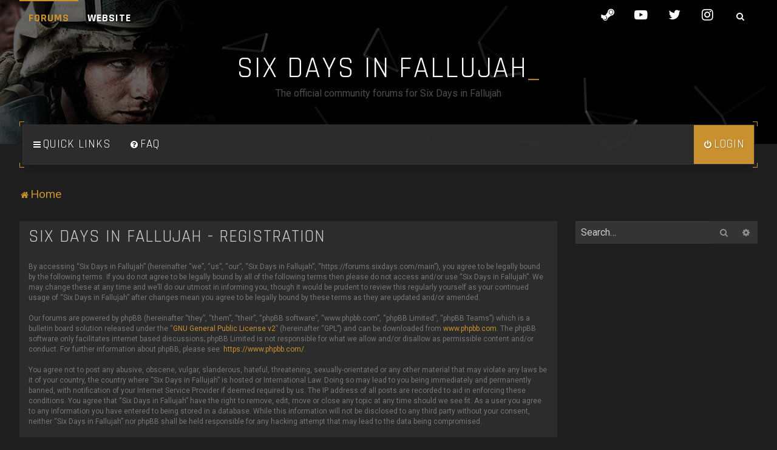

--- FILE ---
content_type: text/html; charset=UTF-8
request_url: https://forums.sixdays.com/main/ucp.php?mode=register&sid=cc1b67075db734739badc030b480a314
body_size: 6481
content:
<!DOCTYPE html>
<html dir="ltr" lang="en-gb">
<head>
<meta charset="utf-8" />

<meta http-equiv="X-UA-Compatible" content="IE=edge">
<meta name="viewport" content="width=device-width, initial-scale=1" />


<title>Six Days in Fallujah - User Control Panel - Register</title>

	<link rel="alternate" type="application/atom+xml" title="Feed - Six Days in Fallujah" href="/main/app.php/feed?sid=7e686c9dbeb760889464e6b1c0e8ffc2">			<link rel="alternate" type="application/atom+xml" title="Feed - New Topics" href="/main/app.php/feed/topics?sid=7e686c9dbeb760889464e6b1c0e8ffc2">				


<!--
	phpBB style name: H2O
	Based on style:   Merlin Framework (http://www.planetstyles.net)
-->


<style type="text/css">
#feature_header {
    background-image: url('https://forums.sixdays.com/main/ext/planetstyles/h2o/store/Six-Days_Forum-Header.jpg');
	background-repeat:  no-repeat;
	background-position:  center top;
	background-size: cover;    opacity:
	0.4;

}

/* discontinued:: .base, .panel-container .panel, .cp-mini, .navigation a, .cp-main .pm {
	background: rgba(0,0,0,0.5);
} */
</style>



<link href="./assets/css/font-awesome.min.css?assets_version=29" rel="stylesheet">
<link href="./styles/H2O/theme/stylesheet.css?assets_version=29" rel="stylesheet">
<link href="./styles/H2O/theme/en/stylesheet.css?assets_version=29" rel="stylesheet">

<link href="https://fonts.googleapis.com/css?family=Rajdhani:400,600,700|Roboto:300,400,700&display=swap" rel="stylesheet" style="font-size: 12px;">

            <style type="text/css">


		/* Color */
		a,.navbar_footer a, .copyright_bar a, .social_links_footer a:hover span, .icon.fa-file.icon-red, a:hover .icon.fa-file.icon-red, .navigation .active-subsection a, .navigation .active-subsection a:hover, .navigation a:hover, .tabs .tab > a:hover, .tabs .activetab > a, .tabs .activetab > a:hover, a.postlink, a.postlink:visited, .navbar_in_header, .button:focus .icon, .button:hover .icon, .button-secondary:focus, .button-secondary:hover, .notification_unread, .top_bar li a:hover, .top_bar li.active a, .forum_id, .forumlist_grid .grid_colour_overlay:hover, .topic_type, .Typewriter__cursor, .forumlist_grid .grid_colour_overlay:hover, .navbar_footer a:hover, .copyright_bar a:hover, a.postlink:hover, a:hover, a.scrollToTop:hover, input.specialbutton:hover, a.specialbutton:hover, a.button1:hover, input.button1:hover, a.button2:hover, input.button2:hover, input.button3:hover, .specialbutton:hover {
			color: #C99130;
		}

		/* Background Solid  */
		.pagination li a:hover, .pagination li.active span, .pagination li a:focus, .jumpbox-cat-link, .dropdown-contents > li > a:hover, a.no_avatar:hover, .jumpbox-cat-link:hover, input.button1:focus, input.button2:focus, input.button3:focus, .specialbutton, input.specialbutton, .panel .specialbutton, a.specialbutton, .scrollToTop, a.specialbutton, .dark_base .social_links_footer a:hover span, .grid_unread, a.navbar_top_search:hover, body.content_block_header_stripe li.header:before, .no_avatar, .forumbg-table, .sidebar_block_stripe:before, .fancy_panel:before, a.button1, input.button1, input.button3, a.button2, input.button2, .forabg ul.topiclist li.row:before, .forumlist_bar_value, ::-webkit-scrollbar-thumb, a.header-avatar, a.special-header-item, .forumlist_bar_value {
			background-color: #C99130;
		}

		/* Borders Dark */
		.pagination li a:hover, .pagination li.active span, .pagination li a:focus, blockquote, .codebox code, .jumpbox-cat-link, a.postlink, input.button1:focus, input.button2:focus, input.button3:focus, input.specialbutton, .inputbox:hover, .inputbox:focus, .specialbutton, .button:hover, .button:focus, a.specialbutton, .dark_base .social_links_footer a span, .dark_base .social_links_footer a:hover span, .top_bar li a:hover, .top_bar li.active a, a.navbar_top_search {
			border-color: #C99130;
		}

		/* Gradient (for  unread icons) */
		.global_unread:before, .global_unread_mine:before, .global_unread_locked:before, .global_unread_locked_mine:before, .announce_unread:before, .announce_unread_mine:before, .announce_unread_locked:before, .announce_unread_locked_mine:before, .forum_unread:before, .forum_unread_locked:before, .forum_unread_subforum:before, .sticky_unread:before, .sticky_unread_mine:before, .sticky_unread_locked:before, .sticky_unread_locked_mine:before, .pm_unread:before, .topic_unread:before, .topic_unread_mine:before, .topic_unread_hot:before, .topic_unread_hot_mine:before, .topic_unread_locked:before, .topic_unread_locked_mine:before {
			background-color: #C99130;
			-webkit-background-clip: text;
		    -webkit-text-fill-color: transparent;
			opacity: 1;
		}

		.corner_wrapper {
		    background: linear-gradient(to right, #C99130 1px, transparent 1px) 0 0, linear-gradient(to right, #C99130 1px, transparent 1px) 0 100%, linear-gradient(to left, #C99130 1px, transparent 1px) 100% 0, linear-gradient(to left, #C99130 1px, transparent 1px) 100% 100%, linear-gradient(to bottom, #C99130 1px, transparent 1px) 0 0, linear-gradient(to bottom, #C99130 1px, transparent 1px) 100% 0, linear-gradient(to top, #C99130 1px, transparent 1px) 0 100%, linear-gradient(to top, #C99130 1px, transparent 1px) 100% 100%;
		    background-repeat: no-repeat;
		    background-size: 8px 8px;
		    position: relative;
		    padding: 5px;
			display: block;
			margin-bottom: 30px;
		}



		</style>
	



<!--[if lte IE 9]>
	<link href="./styles/H2O/theme/tweaks.css?assets_version=29" rel="stylesheet">
<![endif]-->


<link href="./ext/bb3mobi/lastpostavatar/styles/all/theme/lastpostavatar.css?assets_version=29" rel="stylesheet" media="screen">

<link href="./styles/H2O/theme/extensions.css?assets_version=29" rel="stylesheet">


</head>
<body id="phpbb" class="nojs notouch section-ucp ltr  sidebar-right-only body-layout-Fluid  content_block_header_block">

    <div id="wrap" class="wrap">
        <a id="top" class="top-anchor" accesskey="t"></a>

		<div id="page-header">


		<div class="headerbar" role="banner">
			<div id="feature_header"></div>

		<div class="headerbar_overlay_container">
			<div class="particles_container" id="particles-js">



		<div class="inner-wrap">
			        <div class="top_bar base">

    <input class="menu-btn" type="checkbox" id="menu-btn" />
    <label class="menu-icon" for="menu-btn"><span class="navicon"></span></label>
      
    <ul class="menu">
            <li class="active"><a href="./index.php?sid=7e686c9dbeb760889464e6b1c0e8ffc2">Forums</a></li>
      <li><a href="https://sixdays.com/" target="_blank">Website</a></li>    </ul>
    
    <div class="social_links_header">
        <a href="https://store.steampowered.com/app/1548850/Six_Days_in_Fallujah/?beta=0" target="_blank"><span class="fa fa-steam"></span></a>
<a href="https://www.youtube.com/sixdaysgame" target="_blank"><span class="fa fa-youtube-play"></span></a>
<a href="https://www.twitter.com/sixdaysgame" target="_blank"><span class="fa fa-twitter"></span></a>
<a href="https://www.instagram.com/sixdaysgame" target="_blank"><span class="fa fa-instagram"></span></a>
        <a href="./search.php?sid=7e686c9dbeb760889464e6b1c0e8ffc2" class="navbar_top_search"><span class="icon fa-search"></span></a>    </div>
    
</div><!-- /.navbar-top -->

					<!-- Headerbar Elements Start -->

                        <div id="site-description" class="site-description">
                                                            <h1 id="sitename">Six Days in Fallujah</h1>
                                <p>The official community forums for Six Days in Fallujah</p>
                                                    </div>
						<div style="clear: both;"></div>
                    <!-- Headerbar Elements End -->

            </div><!-- /.headerbar -->
            
		</div><!-- /.inner-wrap -->

	</div><!-- particle container -->
</div><!-- overlay container -->

        </div><!-- /#page-header -->


        <div class="base animated fadeIn inner-wrap main_container">

        		<div id="nav_container">

	<div class="navbar" role="navigation">
		<div class="inner">

		<ul id="nav-main" class="nav-main linklist" role="menubar">

			<li id="quick-links" class="quick-links dropdown-container responsive-menu" data-skip-responsive="true">
				<a href="#" class="dropdown-trigger">
					<i class="icon fa-bars fa-fw" aria-hidden="true"></i><span>Quick links</span>
				</a>
				<div class="dropdown">
					<div class="pointer"><div class="pointer-inner"></div></div>
					<ul class="dropdown-contents" role="menu">
						
													<li class="separator"></li>
																													<li>
									<a href="./search.php?search_id=unanswered&amp;sid=7e686c9dbeb760889464e6b1c0e8ffc2" role="menuitem">
										<i class="icon fa-file-o fa-fw" aria-hidden="true"></i><span>Unanswered topics</span>
									</a>
								</li>
								<li>
									<a href="./search.php?search_id=active_topics&amp;sid=7e686c9dbeb760889464e6b1c0e8ffc2" role="menuitem">
										<i class="icon fa-file-o fa-fw" aria-hidden="true"></i><span>Active topics</span>
									</a>
								</li>
								<li class="separator"></li>
								<li>
									<a href="./search.php?sid=7e686c9dbeb760889464e6b1c0e8ffc2" role="menuitem">
										<i class="icon fa-search fa-fw" aria-hidden="true"></i><span>Search</span>
									</a>
								</li>
						
												<li class="separator"></li>

											</ul>
				</div>
			</li>

						<li data-skip-responsive="true">
				<a href="/main/app.php/help/faq?sid=7e686c9dbeb760889464e6b1c0e8ffc2" rel="help" title="Frequently Asked Questions" role="menuitem">
					<i class="icon fa-question-circle fa-fw" aria-hidden="true"></i><span>FAQ</span>
				</a>
			</li>
									
					<li class="rightside"  data-skip-responsive="true">
				<a href="./ucp.php?mode=login&amp;redirect=ucp.php%3Fmode%3Dregister&amp;sid=7e686c9dbeb760889464e6b1c0e8ffc2" title="Login" accesskey="x" role="menuitem" class='special-header-item'>
					<i class="icon fa-power-off fa-fw" aria-hidden="true"></i><span>Login</span>
				</a>
			</li>
										</ul>

		</div>
	</div>


</div>


<ul id="nav-breadcrumbs" class="nav-breadcrumbs linklist navlinks" role="menubar">
		
	
	<li class="breadcrumbs" itemscope itemtype="https://schema.org/BreadcrumbList">

		
					<span class="crumb" itemtype="https://schema.org/ListItem" itemprop="itemListElement" itemscope><a itemprop="item" href="./index.php?sid=7e686c9dbeb760889464e6b1c0e8ffc2" accesskey="h" data-navbar-reference="index"><i class="icon fa-home fa-fw"></i><span itemprop="name">Home</span></a><meta itemprop="position" content="1" /></span>

		
			</li>

	
			<li class="rightside responsive-search">
			<a href="./search.php?sid=7e686c9dbeb760889464e6b1c0e8ffc2" title="View the advanced search options" role="menuitem">
				<i class="icon fa-search fa-fw" aria-hidden="true"></i><span class="sr-only">Search</span>
			</a>
		</li>
	</ul>        
        <a id="start_here" class="anchor"></a>
        <div id="page-body" class="page-body" role="main">
            
            
                     		<div id="maincontainer">
                    <div id="contentwrapper">
                        <div id="contentcolumn">
                            <div class="innertube">
            


	<form method="post" action="./ucp.php?mode=register&amp;sid=7e686c9dbeb760889464e6b1c0e8ffc2" id="agreement">

	<div class="panel">
		<div class="inner">
		<div class="content">
			<h2 class="sitename-title">Six Days in Fallujah - Registration</h2>
						<div class="agreement">By accessing “Six Days in Fallujah” (hereinafter “we”, “us”, “our”, “Six Days in Fallujah”, “https://forums.sixdays.com/main”), you agree to be legally bound by the following terms. If you do not agree to be legally bound by all of the following terms then please do not access and/or use “Six Days in Fallujah”. We may change these at any time and we’ll do our utmost in informing you, though it would be prudent to review this regularly yourself as your continued usage of “Six Days in Fallujah” after changes mean you agree to be legally bound by these terms as they are updated and/or amended.
	<br><br>
	Our forums are powered by phpBB (hereinafter “they”, “them”, “their”, “phpBB software”, “www.phpbb.com”, “phpBB Limited”, “phpBB Teams”) which is a bulletin board solution released under the “<a href="http://opensource.org/licenses/gpl-2.0.php">GNU General Public License v2</a>” (hereinafter “GPL”) and can be downloaded from <a href="https://www.phpbb.com/">www.phpbb.com</a>. The phpBB software only facilitates internet based discussions; phpBB Limited is not responsible for what we allow and/or disallow as permissible content and/or conduct. For further information about phpBB, please see: <a href="https://www.phpbb.com/">https://www.phpbb.com/</a>.
	<br><br>
	You agree not to post any abusive, obscene, vulgar, slanderous, hateful, threatening, sexually-orientated or any other material that may violate any laws be it of your country, the country where “Six Days in Fallujah” is hosted or International Law. Doing so may lead to you being immediately and permanently banned, with notification of your Internet Service Provider if deemed required by us. The IP address of all posts are recorded to aid in enforcing these conditions. You agree that “Six Days in Fallujah” have the right to remove, edit, move or close any topic at any time should we see fit. As a user you agree to any information you have entered to being stored in a database. While this information will not be disclosed to any third party without your consent, neither “Six Days in Fallujah” nor phpBB shall be held responsible for any hacking attempt that may lead to the data being compromised.
	</div>
					</div>
		</div>
	</div>

	<div class="panel">
		<div class="inner">
		<fieldset class="submit-buttons">
						<input type="submit" name="agreed" id="agreed" value="I agree to these terms" class="button1" />&nbsp;
			<input type="submit" name="not_agreed" value="I do not agree to these terms" class="button2" />
						<input type="hidden" name="change_lang" value="" />

			<input type="hidden" name="creation_time" value="1768262787" />
<input type="hidden" name="form_token" value="4d7210826565324ad68da81685fbb8b7b23b15ef" />

		</fieldset>
		</div>
	</div>
	</form>


					                            		</div>
                                </div>
                            </div>

							
                                                        <div id="rightcolumn">
                                <div class="innertube"><div id="sidebar_right" class="sidebar_right_collapse">

    <div class="search-box sidebar_widget" role="search">
        <form method="get" id="forum-search" action="./search.php?sid=7e686c9dbeb760889464e6b1c0e8ffc2">
        <fieldset>
            <input name="keywords" id="keywords" type="search" maxlength="128" title="Search for keywords" class="inputbox search sidebar_search" value="" placeholder="Search…" />
            <button class="button button-search" type="submit" title="Search">
                <i class="icon fa-search fa-fw" aria-hidden="true"></i><span class="sr-only">Search</span>
            </button>
            <a href="./search.php?sid=7e686c9dbeb760889464e6b1c0e8ffc2" class="button button-search-end" title="Advanced search">
                <i class="icon fa-cog fa-fw" aria-hidden="true"></i><span class="sr-only">Advanced search</span>
            </a>
            
        </fieldset>
        </form>
    </div>


</div>
</div>
                            </div>
                            						</div><!-- /#maincontainer -->
                    

                                    </div>

            
            
            <div style="clear: both;"></div>
            
            <div class="navbar_footer" role="navigation">
	<div class="inner">

	<ul id="nav-footer" class="nav-footer linklist" role="menubar">
		<li class="breadcrumbs">
									<span class="crumb"><a href="./index.php?sid=7e686c9dbeb760889464e6b1c0e8ffc2" data-navbar-reference="index"><i class="icon fa-home fa-fw" aria-hidden="true"></i><span>Home</span></a></span>					</li>
		
				<li class="rightside">All times are <span title="America/Los Angeles">UTC-08:00</span></li>
							<li class="rightside">
				<a href="/main/app.php/user/delete_cookies?sid=7e686c9dbeb760889464e6b1c0e8ffc2" data-ajax="true" data-refresh="true" role="menuitem">
					<i class="icon fa-trash fa-fw" aria-hidden="true"></i><span>Delete cookies</span>
				</a>
			</li>
							        <li class="rightside">
			<a class="footer-link" href="./ucp.php?mode=privacy&amp;sid=7e686c9dbeb760889464e6b1c0e8ffc2" title="Privacy" role="menuitem">
				<i class="icon fa-lock fa-fw" aria-hidden="true"></i><span class="footer-link-text">Privacy</span>
			</a>
		</li>
        <li class="rightside">
			<a class="footer-link" href="./ucp.php?mode=terms&amp;sid=7e686c9dbeb760889464e6b1c0e8ffc2" title="Terms" role="menuitem">
				<i class="icon fa-check fa-fw" aria-hidden="true"></i><span class="footer-link-text">Terms</span>
			</a>        
        </li>
							</ul>

	</div>
</div>

            </div><!-- /.inner-wrap -->



            <div id="page-footer" class="page-footer base" role="contentinfo">


                                	<div class="social_links_footer"><a href="https://store.steampowered.com/app/1548850/Six_Days_in_Fallujah/?beta=0" target="_blank"><span class="fa fa-steam"></span></a>
<a href="https://www.youtube.com/sixdaysgame" target="_blank"><span class="fa fa-youtube-play"></span></a>
<a href="https://www.twitter.com/sixdaysgame" target="_blank"><span class="fa fa-twitter"></span></a>
<a href="https://www.instagram.com/sixdaysgame" target="_blank"><span class="fa fa-instagram"></span></a></div>
                
                <div id="darkenwrapper" class="darkenwrapper" data-ajax-error-title="AJAX error" data-ajax-error-text="Something went wrong when processing your request." data-ajax-error-text-abort="User aborted request." data-ajax-error-text-timeout="Your request timed out; please try again." data-ajax-error-text-parsererror="Something went wrong with the request and the server returned an invalid reply.">
                    <div id="darken" class="darken">&nbsp;</div>
                </div>

                <div id="phpbb_alert" class="phpbb_alert" data-l-err="Error" data-l-timeout-processing-req="Request timed out.">
                    <a href="#" class="alert_close">
                        <i class="icon fa-times-circle fa-fw" aria-hidden="true"></i>
                    </a>
                    <h3 class="alert_title">&nbsp;</h3><p class="alert_text"></p>
                </div>
                <div id="phpbb_confirm" class="phpbb_alert">
                    <a href="#" class="alert_close">
                        <i class="icon fa-times-circle fa-fw" aria-hidden="true"></i>
                    </a>
                    <div class="alert_text"></div>
                </div>
            </div>



            <div class="copyright_bar base">
                Powered by <a href="http://www.phpBB.com/">phpBB</a>&trade; <span class="planetstyles_credit planetstyles_credit_hidden">&bull; Design by <a href="http://www.planetstyles.net">PlanetStyles</a></span>
                                                                            </div>



            <div style="display: none;">
                <a id="bottom" class="anchor" accesskey="z"></a>
                            </div>

            <script type="text/javascript" src="./assets/javascript/jquery-3.7.1.min.js?assets_version=29"></script>

            
            <script type="text/javascript" src="./assets/javascript/core.js?assets_version=29"></script>

                                                                                            

            
            
			<script>
(function($) {  // Avoid conflicts with other libraries

'use strict';

	phpbb.addAjaxCallback('reporttosfs', function(data) {
		if (data.postid !== "undefined") {
			$('#sfs' + data.postid).hide();
			phpbb.closeDarkenWrapper(5000);
		}
	});

})(jQuery);
</script>
                        <script src="./styles/H2O/template/tooltipster.bundle.min.js?assets_version=29"></script>
<script src="./styles/H2O/template/jquery.collapse.js?assets_version=29"></script>
<script src="./styles/H2O/template/jquery.collapse_storage.js?assets_version=29"></script>
<script src="./styles/H2O/template/forum_fn.js?assets_version=29"></script>
<script src="./styles/prosilver/template/ajax.js?assets_version=29"></script>
<script src="./styles/H2O/template/core.js?assets_version=29"></script>


            <script type="text/javascript">
            	/* Identify the height of headerbar */
            	var headerbar_height = $('.headerbar_overlay_container').height();
                // var navbar_height = $('.navbar').height();
                var navbar_height = 64; // Hacky fix. Without, navbar height is calculated before it folds in on itself, causing lots of-unnecessary padding on mobile                

            	/* Match particle container height to headerbar. Creates window for canvas */
            	$('.particles_container').css({'height': headerbar_height + (navbar_height/2)});

                /* overlap the header (-5 to account for corner_wrap padding) */
                $('#nav_container').css({'margin-top': (-navbar_height/2)-5})
                
            </script>

            <script type="text/javascript">
                // Add user icon in front of forumlist mods
            	$("span.forumlist_mods a").each(function() {
            		$(this).prepend("<i class='icon fa-shield fa-fw'></i>");
            	});
            	// Remove the comma seperator
            	$("span.forumlist_mods").each(function() {
            		$(this).html($(this).html().replace(/,/g , ''));
            	});
            </script>

            				<script src="./styles/H2O/template/particles.js"></script>
                <script src="./styles/H2O/template/particles.app.js"></script>

                <script type="text/javascript">
					/* Reposition the canvas so it aligns with headerbar */
					$('canvas.particles-js-canvas-el').css({'margin-top': -headerbar_height});
				</script>
            
                                            <script type="text/javascript">
                    const instance = new Typewriter('#sitename', {
                      loop: false,
                      cursor: "_",
                      delay: 55,
                    });

                    instance.pauseFor(500).typeString('Six Days in Fallujah').start();
                </script>
            

            <!-- Subforums in columns -->
			<script type="text/javascript">
            $(function($) {
                var num_cols = 3,
                container = $('.sub-forumlist'),
                listItem = 'li',
                listClass = 'sub-list';
                container.each(function() {
                    var items_per_col = new Array(),
                    items = $(this).find(listItem),
                    min_items_per_col = Math.floor(items.length / num_cols),
                    difference = items.length - (min_items_per_col * num_cols);
                    for (var i = 0; i < num_cols; i++) {
                        if (i < difference) {
                            items_per_col[i] = min_items_per_col + 1;
                        } else {
                            items_per_col[i] = min_items_per_col;
                        }
                    }
                    for (var i = 0; i < num_cols; i++) {
                        $(this).append($('<ul ></ul>').addClass(listClass));
                        for (var j = 0; j < items_per_col[i]; j++) {
                            var pointer = 0;
                            for (var k = 0; k < i; k++) {
                                pointer += items_per_col[k];
                            }
                            $(this).find('.' + listClass).last().append(items[j + pointer]);
                        }
                    }
                });
            });
            </script>

            <!-- Add a number before each category on index forumlist -->
            <script type="text/javascript">
				$("span.forum_id").each(function(i) {
				  $(this).html('0' + (i+1));
				});
			</script>

            <!-- Corner wrappers -->
            <script type="text/javascript">
				$(".navbar").wrap('<div class="corner_wrapper"></div>');
                $(".rules").not('#phpbb-ads-ab').wrap('<div class="corner_wrapper_red"></div>');
			</script>

            
            
            
			<a href="#" class="scrollToTop"><span class="fa fa-arrow-up"></span></a>
</body>
</html>


--- FILE ---
content_type: text/css
request_url: https://forums.sixdays.com/main/styles/H2O/theme/stylesheet.css?assets_version=29
body_size: -19
content:
/*  phpBB3 Style Sheet
    --------------------------------------------------------------
	phpBB style name: H2O
	Based on style:   Merlin Framework (http://www.planetstyles.net)
    --------------------------------------------------------------
*/

/* Core */
@import url("merlin.css?v=h2o112");
@import url("normalize.css?v=h2o112");
@import url("base.css?v=h2o112");
@import url("utilities.css?v=h2o112");
@import url("common.css?v=h2o112");
@import url("links.css?v=h2o112");
@import url("content.css?v=h2o112");
@import url("buttons.css?v=h2o112");
@import url("cp.css?v=h2o112");
@import url("forms.css?v=h2o112");

/* Icons */
@import url("icons.css?v=h2o112");
@import url("icons_forums_topics.css?v=h2o112");

/* Custom Additions */
@import url("animate.css?v=h2o112");
@import url("tooltipster.bundle.min.css?v=h2o112");
@import url("tooltipster-sideTip-borderless.min.css?v=h2o112");

/* Responsive */
@import url("responsive/responsive.css?v=h2o112");
@import url("responsive/xs-phones.css?v=h2o112");
@import url("responsive/small-smaller-tablets.css?v=h2o112");
@import url("responsive/medium-ipad.css?v=h2o112");
@import url("responsive/large-desktops.css?v=h2o112");
@import url("responsive/squishy.css?v=h2o112");

/* Facelift */
@import url("colours.css?v=h2o112");
@import url("fonts.css?v=h2o112");
@import url("h2o.css?v=h2o112");
@import url("opacity.css?v=h2o112");
@import url("palette.css?v=h2o112");


--- FILE ---
content_type: text/css
request_url: https://forums.sixdays.com/main/styles/H2O/theme/icons_forums_topics.css?v=h2o112
body_size: 272
content:

/* Icon images
---------------------------------------- */

.contact-icon						{ background-image: url("./images/icons_contact.png"); }

/* Profile & navigation icons */
.pm-icon							{ background-position: 0 0; }
.email-icon							{ background-position: -21px 0; }
.jabber-icon						{ background-position: -80px 0; }
.phpbb_icq-icon						{ background-position: -61px 0 ; }
.phpbb_wlm-icon						{ background-position: -182px 0; }
.phpbb_aol-icon						{ background-position: -244px 0; }
.phpbb_website-icon					{ background-position: -40px 0; }
.phpbb_youtube-icon					{ background-position: -98px 0; }
.phpbb_facebook-icon				{ background-position: -119px 0; }
.phpbb_googleplus-icon				{ background-position: -140px 0; }
.phpbb_skype-icon					{ background-position: -161px 0; }
.phpbb_twitter-icon					{ background-position: -203px 0; }
.phpbb_yahoo-icon					{ background-position: -224px 0; }

/* Forum icons & Topic icons */
/* .forum_read {background-size: 35px;} */

.global_read {
	background-image: url("./images/icons/2x/icon_read.png"); /* IE8 + below */
	background-image: linear-gradient(transparent, transparent), url("./images/icons/2x/icon_read.svg"); /* Modern browsers */
}
.global_read_mine {
	background-image: url("./images/icons/2x/icon_read_mine.png"); /* IE8 + below */
	background-image: linear-gradient(transparent, transparent), url("./images/icons/2x/icon_read_mine.svg"); /* Modern browsers */
}
.global_read_locked {
	background-image: url("./images/icons/2x/icon_read_locked.png"); /* IE8 + below */
	background-image: linear-gradient(transparent, transparent), url("./images/icons/2x/icon_read_locked.svg"); /* Modern browsers */
}
.global_read_locked_mine {
	background-image: url("./images/icons/2x/icon_read_locked_mine.png"); /* IE8 + below */
	background-image: linear-gradient(transparent, transparent), url("./images/icons/2x/icon_read_locked_mine.svg"); /* Modern browsers */
}

.global_unread {
	background-image: url("./images/icons/2x/icon_unread.png"); /* IE8 + below */
	background-image: linear-gradient(transparent, transparent), url("./images/icons/2x/icon_unread.svg"); /* Modern browsers */
}
.global_unread_mine {
	background-image: url("./images/icons/2x/icon_unread_mine.png"); /* IE8 + below */
	background-image: linear-gradient(transparent, transparent), url("./images/icons/2x/icon_unread_mine.svg"); /* Modern browsers */
}
.global_unread_locked {
	background-image: url("./images/icons/2x/icon_unread_locked.png"); /* IE8 + below */
	background-image: linear-gradient(transparent, transparent), url("./images/icons/2x/icon_unread_locked.svg"); /* Modern browsers */
}
.global_unread_locked_mine {
	background-image: url("./images/icons/2x/icon_unread_locked_mine.png"); /* IE8 + below */
	background-image: linear-gradient(transparent, transparent), url("./images/icons/2x/icon_unread_locked_mine.svg"); /* Modern browsers */
}

.announce_read {
	background-image: url("./images/icons/2x/icon_read.png"); /* IE8 + below */
	background-image: linear-gradient(transparent, transparent), url("./images/icons/2x/icon_read.svg"); /* Modern browsers */
}
.announce_read_mine {
	background-image: url("./images/icons/2x/icon_read_mine.png"); /* IE8 + below */
	background-image: linear-gradient(transparent, transparent), url("./images/icons/2x/icon_read_mine.svg"); /* Modern browsers */
}
.announce_read_locked {
	background-image: url("./images/icons/2x/icon_read_locked.png"); /* IE8 + below */
	background-image: linear-gradient(transparent, transparent), url("./images/icons/2x/icon_read_locked.svg"); /* Modern browsers */
}
.announce_read_locked_mine {
	background-image: url("./images/icons/2x/icon_read_locked_mine.png"); /* IE8 + below */
	background-image: linear-gradient(transparent, transparent), url("./images/icons/2x/icon_read_locked_mine.svg"); /* Modern browsers */
}

.announce_unread {
	background-image: url("./images/icons/2x/icon_unread.png"); /* IE8 + below */
	background-image: linear-gradient(transparent, transparent), url("./images/icons/2x/icon_unread.svg"); /* Modern browsers */
}
.announce_unread_mine {
	background-image: url("./images/icons/2x/icon_unread_mine.png"); /* IE8 + below */
	background-image: linear-gradient(transparent, transparent), url("./images/icons/2x/icon_unread_mine.svg"); /* Modern browsers */
}
.announce_unread_locked {
	background-image: url("./images/icons/2x/icon_unread_locked.png"); /* IE8 + below */
	background-image: linear-gradient(transparent, transparent), url("./images/icons/2x/icon_unread_locked.svg"); /* Modern browsers */
}
.announce_unread_locked_mine {
	background-image: url("./images/icons/2x/icon_unread_locked_mine.png"); /* IE8 + below */
	background-image: linear-gradient(transparent, transparent), url("./images/icons/2x/icon_unread_locked_mine.svg"); /* Modern browsers */
}

.forum_link {
	background-image: url("./images/icons/2x/forum_link.png"); /* IE8 + below */
	background-image: linear-gradient(transparent, transparent), url("./images/icons/2x/forum_link.svg"); /* Modern browsers */
}

.forum_read {
	background-image: url("./images/icons/2x/icon_read.png"); /* IE8 + below */
	background-image: linear-gradient(transparent, transparent), url("./images/icons/2x/icon_read.svg"); /* Modern browsers */
}

.forum_read_locked {
	background-image: url("./images/icons/2x/icon_read_locked.png"); /* IE8 + below */
	background-image: linear-gradient(transparent, transparent), url("./images/icons/2x/icon_read_locked.svg"); /* Modern browsers */
}
.forum_read_subforum {
	background-image: url("./images/icons/2x/icon_read.png"); /* IE8 + below */
	background-image: linear-gradient(transparent, transparent), url("./images/icons/2x/icon_read.svg"); /* Modern browsers */
}

.forum_unread {
	background-image: url("./images/icons/2x/icon_unread.png"); /* IE8 + below */
	background-image: linear-gradient(transparent, transparent), url("./images/icons/2x/icon_unread.svg"); /* Modern browsers */
}
.forum_unread_locked {
	background-image: url("./images/icons/2x/icon_unread_locked.png"); /* IE8 + below */
	background-image: linear-gradient(transparent, transparent), url("./images/icons/2x/icon_unread_locked.svg"); /* Modern browsers */
}
.forum_unread_subforum {
	background-image: url("./images/icons/2x/icon_unread.png"); /* IE8 + below */
	background-image: linear-gradient(transparent, transparent), url("./images/icons/2x/icon_unread.svg"); /* Modern browsers */
}


.sticky_read {
	background-image: url("./images/icons/2x/icon_read.png"); /* IE8 + below */
	background-image: linear-gradient(transparent, transparent), url("./images/icons/2x/icon_read.svg"); /* Modern browsers */
}
.sticky_read_mine {
	background-image: url("./images/icons/2x/icon_read_mine.png"); /* IE8 + below */
	background-image: linear-gradient(transparent, transparent), url("./images/icons/2x/icon_read_mine.svg"); /* Modern browsers */
}
.sticky_read_locked {
	background-image: url("./images/icons/2x/icon_read_locked.png"); /* IE8 + below */
	background-image: linear-gradient(transparent, transparent), url("./images/icons/2x/icon_read_locked.svg"); /* Modern browsers */
}
.sticky_read_locked_mine {
	background-image: url("./images/icons/2x/icon_read_locked_mine.png"); /* IE8 + below */
	background-image: linear-gradient(transparent, transparent), url("./images/icons/2x/icon_read_locked_mine.svg"); /* Modern browsers */
}

.sticky_unread {
	background-image: url("./images/icons/2x/icon_unread.png"); /* IE8 + below */
	background-image: linear-gradient(transparent, transparent), url("./images/icons/2x/icon_unread.svg"); /* Modern browsers */
}
.sticky_unread_mine {
	background-image: url("./images/icons/2x/icon_unread_mine.png"); /* IE8 + below */
	background-image: linear-gradient(transparent, transparent), url("./images/icons/2x/icon_unread_mine.svg"); /* Modern browsers */
}
.sticky_unread_locked {
	background-image: url("./images/icons/2x/icon_unread_locked.png"); /* IE8 + below */
	background-image: linear-gradient(transparent, transparent), url("./images/icons/2x/icon_unread_locked.svg"); /* Modern browsers */
}
.sticky_unread_locked_mine {
	background-image: url("./images/icons/2x/icon_unread_locked_mine.png"); /* IE8 + below */
	background-image: linear-gradient(transparent, transparent), url("./images/icons/2x/icon_unread_locked_mine.svg"); /* Modern browsers */
}

.topic_moved {
	background-image: url("./images/icons/2x/forum_link.png"); /* IE8 + below */
	background-image: linear-gradient(transparent, transparent), url("./images/icons/2x/forum_link.svg"); /* Modern browsers */
}

.topic_read {
	background-image: url("./images/icons/2x/icon_read.png"); /* IE8 + below */
	background-image: linear-gradient(transparent, transparent), url("./images/icons/2x/icon_read.svg"); /* Modern browsers */
}
.topic_read_mine {
	background-image: url("./images/icons/2x/icon_read_mine.png"); /* IE8 + below */
	background-image: linear-gradient(transparent, transparent), url("./images/icons/2x/icon_read_mine.svg"); /* Modern browsers */
}
.topic_read_hot {
	background-image: url("./images/icons/2x/icon_read_hot.png"); /* IE8 + below */
	background-image: linear-gradient(transparent, transparent), url("./images/icons/2x/icon_read_hot.svg"); /* Modern browsers */
}
.topic_read_hot_mine {
	background-image: url("./images/icons/2x/icon_read_hot_mine.png"); /* IE8 + below */
	background-image: linear-gradient(transparent, transparent), url("./images/icons/2x/icon_read_hot_mine.svg"); /* Modern browsers */
}
.topic_read_locked {
	background-image: url("./images/icons/2x/icon_read_locked.png"); /* IE8 + below */
	background-image: linear-gradient(transparent, transparent), url("./images/icons/2x/icon_read_locked.svg"); /* Modern browsers */
}
.topic_read_locked_mine {
	background-image: url("./images/icons/2x/icon_read_locked_mine.png"); /* IE8 + below */
	background-image: linear-gradient(transparent, transparent), url("./images/icons/2x/icon_read_locked_mine.svg"); /* Modern browsers */
}

.topic_unread {
	background-image: url("./images/icons/2x/icon_unread.png"); /* IE8 + below */
	background-image: linear-gradient(transparent, transparent), url("./images/icons/2x/icon_unread.svg"); /* Modern browsers */
}
.topic_unread_mine {
	background-image: url("./images/icons/2x/icon_unread_mine.png"); /* IE8 + below */
	background-image: linear-gradient(transparent, transparent), url("./images/icons/2x/icon_unread_mine.svg"); /* Modern browsers */
}
.topic_unread_hot {
	background-image: url("./images/icons/2x/icon_unread_hot.png"); /* IE8 + below */
	background-image: linear-gradient(transparent, transparent), url("./images/icons/2x/icon_unread_hot.svg"); /* Modern browsers */
}
.topic_unread_hot_mine {
	background-image: url("./images/icons/2x/icon_unread_hot_mine.png"); /* IE8 + below */
	background-image: linear-gradient(transparent, transparent), url("./images/icons/2x/icon_unread_hot_mine.svg"); /* Modern browsers */
}
.topic_unread_locked {
	background-image: url("./images/icons/2x/icon_unread_locked.png"); /* IE8 + below */
	background-image: linear-gradient(transparent, transparent), url("./images/icons/2x/icon_unread_locked.svg"); /* Modern browsers */
}
.topic_unread_locked_mine {
	background-image: url("./images/icons/2x/icon_unread_locked_mine.png"); /* IE8 + below */
	background-image: linear-gradient(transparent, transparent), url("./images/icons/2x/icon_unread_locked_mine.svg"); /* Modern browsers */
}

.pm_read {
	background-image: url("./images/icons/2x/icon_read.png"); /* IE8 + below */
	background-image: linear-gradient(transparent, transparent), url("./images/icons/2x/icon_read.svg"); /* Modern browsers */
}
.pm_unread {
	background-image: url("./images/icons/2x/icon_unread.png"); /* IE8 + below */
	background-image: linear-gradient(transparent, transparent), url("./images/icons/2x/icon_unread.svg"); /* Modern browsers */
}

--- FILE ---
content_type: text/css
request_url: https://forums.sixdays.com/main/styles/H2O/theme/responsive/small-smaller-tablets.css?v=h2o112
body_size: 659
content:
@media (min-width: 768px) and (max-width: 991px) {

	body{ border-top-color: #FF3;}

	/* Global Containers
	---------------------------------------- */

	.wrap {width: 100%;}

	/* Add a small margin */
	.body-layout-Boxed #wrap {
		padding: 0 15px;
		width: auto;
	}


	/* Sidebar Structure
	---------------------------------------- */

	/* Hide left sidebar on tiny screens and move it out of the way */
	#leftcolumn {
		display: none;
		margin-left: -100%;
	}

	/* Clear center column padding */
	#contentcolumn {
		margin: 0;
		padding: 0;
	}

	/* Break right column (sidebar) onto new line cleanly */
	#rightcolumn {
		float: none;
		width: 100%;
		margin-left: 0;
		clear: both;
	}

	/* Sidebar Widgets
	---------------------------------------- */
	.sidebar_widget {
		table-layout: fixed;
	}

	.profile_widget_avatar, .profile_widget_info, .profile_widget_list {
		display: table-cell;
		vertical-align: top;
		float: none;
		width: auto;
	}

	.profile_widget_avatar {
		margin-bottom: 0;
	}

	.profile_widget_info {
		padding: 0 30px;
	}

	.profile_widget_list {
		padding-top: 0;
		border-top: none;
	}

	/* Grid Forumlist
	---------------------------------------- */

	/* Turn 3 columns into 2 */
	.forumlist_grid li.row {
		width: 50%;
	}

	/* Forumlist Colums
	---------------------------------------- */

	/* Remove the 'topics' column */
	.forabg dd.topics, .forumbg dd.views {
		display: none;
	}

	/* Or, reduce the width of 'simpleposts' by 50% (from 190 to 95) */
	dd.simpleposts {
		width: 95px;
	}

	/* Adjust the other margins to account for the (now missing) 95px */
	ul.topiclist dt {
		margin-right: -395px;
	}

	ul.topiclist dt .list-inner {
		margin-right: 395px;
	}

	/* Simplified */
	body.forumlist_simplified .forabg ul.topiclist dt {
		margin-right: -320px;
	}

	.forabg li.header dt, .forumbg li.header dt {
		margin-right: -395px;
	}


	/* Custom Login Page
	---------------------------------------- */

	/* Clear the veritcal alignment. Top alignment is fine for smaller devices. Also make it narrower */
	.login_container {
		display: block;
		width: 450px;
	}

	/* Increase left and right container width to 100% */
	.login_container_left, .login_container_right {
		width: 100%;
		display: block;
	}

	/* Bit of top margin though, just so it doesn't look totally weird */
	.login_container_left {
		margin-top: 50px;
	}

	/* no min height on the left content for phones, way too small */
	.login_container_left_section_content {
		min-height: 0;
	}

	/* Misc
	---------------------------------------- */
	ul.topiclist li.stat_login_hide {
		display: none;
	}

	/* Hide the topic type labels when we're in a boxed layout with both sidebars */
	span.topic_type span {
		display: none;
	}

	/* Subforums in column
	---------------------------------------- */
	ul.sub-list {
		width: 100%;
	}

	/* responsive logo
	---------------------------------------- */

	/* override the dynamic inline width so that we can relatively resize logo below */
	#site-description {
		width: 100% !important;
	}

	#site-description img {
		max-width: 85%;
	}

	/* Misc */
	.category_desc {
		display: none;
	}

	.forum_id {
	}

	.social_links_header {
		display: none;
	}


}


--- FILE ---
content_type: text/css
request_url: https://forums.sixdays.com/main/styles/H2O/theme/responsive/squishy.css?v=h2o112
body_size: 613
content:
/* Interim Breakpoints to stop the content squishing up when sidebars are enabled
---------------------------------------- */

	/* Hide the topic type labels when we're in a boxed layout with both sidebars */
	body.sidebar-both.body-layout-Boxed span.topic_type span {
		display: none;
	}


	/* Forumlist Colums
	---------------------------------------- */

	/* When the layout is: fluid,  both sidebars are enabled, and we're getting close to the breakpoint...then....*/
	@media (min-width: 1200px)and (max-width: 1299px) {

		/* Remove the 'topics' column */
		body.sidebar-both.body-layout-Fluid .forabg dd.topics,
		body.sidebar-both.body-layout-Fluid .forumbg dd.views {
			display: none;
		}

		/* Or, reduce the width of 'popularity' (from 190 to 100) */
		body.sidebar-both.body-layout-Fluid dd.popularity,
		body.sidebar-both.body-layout-Fluid dd.popularity {
			width: 95px;
		}


		/* Adjust the other margins to account for the (now missing) 95px */
		body.sidebar-both.body-layout-Fluid ul.topiclist dt {
			margin-right: -395px;
		}

		/* When simplified, move the wider columns further right */
		body.sidebar-both.body-layout-Fluid.forumlist_simplified .forabg ul.topiclist dt {
			margin-right: -270px;
		}

		body.sidebar-both.body-layout-Fluid ul.topiclist dt .list-inner {
			margin-right: 395px;
		}

		body.sidebar-both.body-layout-Fluid.forumlist_simplified .forabg ul.topiclist dt .list-inner {
			margin-right: 300px;
		}

		body.sidebar-both.body-layout-Fluid li.header dt {
			margin-right: -395px;
			/* pre-fix: -435px; */
		}

		/* UCP Columns
		---------------------------------------- */

		body.sidebar-both ul.topiclist.pmlist dt .list-inner, body.sidebar-right-only ul.topiclist.pmlist dt .list-inner {
			margin-right: 95px;
		}
		body.sidebar-both  ul.topiclist.two-columns dt {
			margin-right: -95px;
		}
		body.sidebar-both  ul.topiclist.two-columns li.header dt {
			margin-right: -130px;
		}

		/* UCP Two long columns */
		body.sidebar-both ul.two-long-columns dt .list-inner {
			margin-right: 0 !important;
		}

		/* MCP Columns
		---------------------------------------- */

		/* Manually enabling the responsive layout. First, we remove the second column header */
		body.sidebar-right-only.body-layout-Fluid .missing-column dd {
			display: none;
		}

		/* But we still want the mark column, so re-enable that */
		body.sidebar-right-only.body-layout-Fluid .missing-column dd.mark {
			display: block;
		}

		/* Reduce the left column margin to 95px, just enough for the mark box */
		body.sidebar-right-only.body-layout-Fluid ul.topiclist.missing-column dt {
			margin-right: -95px;
		}

		body.sidebar-right-only.body-layout-Fluid ul.topiclist.missing-column dt .list-inner {
			margin-right: 95px;
		}

		/* Then enable the extra info below */
		body.sidebar-right-only.body-layout-Fluid ul.topiclist.missing-column .responsive-show {
			display: block !important;
		}

		/* Manually enabling the responsive layout. First, we remove the second column header */
		body.sidebar-right-only.body-layout-Fluid ul.topiclist.two-long-columns dd {
			display: none;
		}

		/* Increase the left column width to 100% */
		body.sidebar-right-only.body-layout-Fluid ul.topiclist.two-long-columns dt .list-inner {
			margin-right: 0;
		}

		/* Then enable the extra info below */
		body.sidebar-right-only.body-layout-Fluid ul.topiclist.two-long-columns .responsive-show {
			display: block !important;
		}


	}

	/* Between 1200 and 1400px, and when we're fluid with both sidebars enabled, apply the responsive layout for mcp missing-column */
	@media (min-width: 1200px)and (max-width: 1399px) {
		/* Manually enabling the responsive layout. First, we remove the second column header */
		body.sidebar-both.body-layout-Fluid .missing-column dd {
			display: none;
		}

		/* But we still want the mark column, so re-enable that */
		body.sidebar-both.body-layout-Fluid .missing-column dd.mark {
			display: block;
		}

		/* Reduce the left column margin to 95px, just enough for the mark box */
		body.sidebar-both.body-layout-Fluid ul.topiclist.missing-column dt {
			margin-right: -95px;
		}

		body.sidebar-both.body-layout-Fluid ul.topiclist.missing-column dt .list-inner {
			margin-right: 95px;
		}

		/* Then enable the extra info below */
		body.sidebar-both.body-layout-Fluid ul.topiclist.missing-column	.responsive-show {
			display: block !important;
		}

		/* Manually enabling the responsive layout. First, we remove the second column header */
		body.sidebar-both.body-layout-Fluid ul.topiclist.two-long-columns dd {
			display: none;
		}

		/* Increase the left column width to 100% */
		body.sidebar-both.body-layout-Fluid ul.topiclist.two-long-columns dt .list-inner {
			margin-right: 0;
		}

		/* Then enable the extra info below */
		body.sidebar-both.body-layout-Fluid ul.topiclist.two-long-columns .responsive-show {
			display: block !important;
		}



	}

	/* Grid Forumlist
	---------------------------------------- */

	/* When boxed and both sidebars are enabled, reduce grid forumlist down to 2 columns */
	body.sidebar-both.body-layout-Boxed .forumlist_grid li.row {
		width: 50%;
	}

	/* When fluid and the right sidebar is present, reduce to 2 columns between 1200px and 1500px */
	@media (min-width: 1200px)and (max-width: 1499px) {
		body.sidebar-both.body-layout-Fluid .forumlist_grid li.row, body.sidebar-right-only.body-layout-Fluid .forumlist_grid li.row {
			width: 50%;
		}
	}


--- FILE ---
content_type: text/css
request_url: https://forums.sixdays.com/main/styles/H2O/theme/fonts.css?v=h2o112
body_size: 985
content:
/* Consolidation of fonts (*shield your eyes, there are many of them!). Families, then sizes and weights */

/* The basics */
html {
	font-size: 100%;
}

i, em {
	font-style: italic;
}

b, strong {
	font-weight: 600;
}

body {
	font-family: 'Roboto', sans-serif;
}

.codebox code {
	font: 0.9em Monaco, "Andale Mono","Courier New", Courier, monospace;
}

h1, h2, h3, .navbar, li.header dd, li.header dt, .top_bar li a, li.row dd.posts, li.row dd.topics, li.row dd.views, li.row dd.popularity, .forumtitle, time, dd.profile-rank, dd.redirect, .responsive_forumlist_row_stats, .stat-block.statistics, .forumlist_grid_title, a.specialbutton, a.button1, input.button1, input.button3, a.button2, input.button2, .mini_label, .mini_number, .grid_cat_title, .forumlist_grid_forum_title   {
	font-family: 'Rajdhani', sans-serif;
}

time, dd.profile-rank, h3 {
	text-transform: uppercase;
}


/* Sizes */
h1 {/* Forum name */ font-size:  48px;}
.site-description p {font-size: 16px;}
.top_bar {font-size: 18px;}
h2 {/* Forum header titles */ font-size: 1.8em;}
h3 {/* Sub-headers (also used as post headers, but defined later) */ font-size: 1em;}
h4 {/* Forum and topic list titles */ font-size: 1.3em;}
ul#nav-main > li > a, ul#nav-main > li > div > a {font-size: 1.2em;}
ul#nav-breadcrumbs li {font-size: 1.2em;}
.small {font-size: 0.9em !important;}
a.forumtitle {font-size: 1.2em;}
a.topictitle {font-size: 1em;}
dd.simpleposts span {font-size: 1.2em;}
.forabg li.row dd.posts, .forabg li.row dd.topics, .forabg li.row dd.views {font-size: 1.6em;}
li.row dd.posts, li.row dd.topics, li.row dd.views {font-size: 1.2em;}
.contact-icons {font-size: 0;}
.topic_type {font-size: 0.6em;}
.forumlist_grid_title {font-size: 1.2em;}
.grid_unread {font-size: 0.8em;}
.social_links_footer a span {font-size: 1.7em;}
.social_links_header {font-size: 1.2em;}
.forum_id {font-size: 2em;}
.category_desc {font-size: 0.8em;}
li.header dt, li.header dd {font-size: 1.1em;}
.forumlist_grid_numbers {font-size: 0.9em !important;}
.navbar .dropdown-contents a {font-size: 1.1em;}
dfn {font-size: 14px;}
.stat-block.statistics {font-size: 1.2em;}
.forumlist_mods, .sub-forumlist {font-size: 0.8em;}
.forumlist_grid span.forum_description {font-size: 14px;}
.mini_number {font-size: 1.2em;}
.grid_cat_title {font-size: 1.6em;}
.forumlist_grid_forum_title {font-size: 1.2em;}


/* Weights */
h1 {/* Forum name */ font-weight: 400;}
h2 {/* Forum header titles */ font-weight: 400;}
h3 {/* Sub-headers (also used as post headers, but defined later) */ font-weight: 600;}
.breadcrumbs .crumb:before {font-weight: 400;}
ul#nav-main > li > a {font-weight: 400;}
a.header-avatar span {font-weight: 400;}
table.table1 thead th {font-weight: normal;}
table.info tbody th {font-weight: normal;}
.pagination li.active span {font-weight: normal;}
.error {font-weight: 600;}
.dropdown-extended .header {font-weight: 600;}
.dropdown-extended .header .header_settings {font-weight: normal;}
.notification_list p.notifications_title strong {font-weight: 600;}
.button {font-weight: normal;}
ul.topiclist dt {font-weight: normal;}
li.header dt, li.header dd {font-weight: 400;}
dd.posts, dd.topics, dd.views, dd.extra, dd.mark, dd.popularity, dd.redirect {font-weight: 700;}
li.row dd.simpleposts span {font-weight: 300;}
dl.faq dt {font-weight: 600;}
blockquote cite {/* Username/source of quoter */ font-style: normal; font-weight: 600;}
blockquote cite > div {font-weight: normal;}
.codebox p {font-weight: 600;}
.attachbox p {font-weight: normal;}
.attachbox p.stats {font-weight: normal;}
dl.file dt {font-weight: 600;}
dl.thumbnail dd {font-style: italic;}
fieldset.polls dl.voted {font-weight: 600;}
dd.profile-warnings {font-weight: 600;}
.dl_links strong {font-weight: 600;}
#memberlist tr.inactive, #team tr.inactive {font-style: italic;}
.panel-container table.table1 tbody th {font-style: italic;}
.tabs .tab, .minitabs .tab {font-weight: 600;}
.tabs .dropdown, .minitabs .dropdown {font-weight: normal;}
.navigation li {font-weight: 600;}
dl.mini dt {font-weight: 600;}
.friend-online {font-weight: 600;}
.friend-offline {font-style: italic;}
.tabs .dropdown, .minitabs .dropdown {font-weight: normal;}
input {font-weight: normal;}
select {font-weight: normal;}
dt label {font-weight: 600;}
a.button1, input.button1, a.button2, input.button2 {font-weight: 600;}
input.button3 {font-variant: small-caps;}
input.disabled {font-weight: normal;}
.jumpbox-cat-link, .jumpbox-forum-link { font-weight: 600; }
a.forumtitle {font-weight: 700;}
a.topictitle {font-weight: 600;}
a.lastsubject {font-weight: 600;text-decoration: none;}
.postprofile a, .postprofile dt.author a {font-weight: 600; text-decoration: none;}
.search .postprofile a {font-weight: normal;}
.username-coloured {font-weight: 600;}
.grid_unread {font-weight: 300;}
.forum_id {font-weight: 400;}
.top_bar .menu {font-weight: 700;}
.category_desc {font-weight: normal;}
.forumlist_grid_title {font-weight: 700;}
.forumlist_grid_numbers {font-weight: 400;}
.responsive_forumlist_row_stats {font-weight: 700;}
.stat-block.statistics {font-weight: 600;}
.button {font-weight: 600;}
.mini_number {font-weight: 600;}
.grid_cat_title {font-weight: 600;}
.forumlist_grid_forum_title {font-weight: 700;}


--- FILE ---
content_type: text/css
request_url: https://forums.sixdays.com/main/styles/H2O/theme/h2o.css?v=h2o112
body_size: 1954
content:
/* New code for new things */

/* Base Colour */
#feature_header {
	content: "";
    width: 100%;
	height: 100%;
	position: absolute;
	pointer-events: none;
    top: 0;
    left: 0;
	z-index: -1;
}

.top_bar {
	position: relative;
	z-index: 3;
}


.headerbar {
	position: relative;
	z-index: 1;
}

#nav_container {
}

ul#nav-main > li > a, ul#nav-main > li > div > a {
	text-transform: uppercase;
	letter-spacing: 1px;
}

.main_container {
	position: relative;
	z-index: 99;
}

canvas {
	position: relative;
	z-index: 1;
}

.inner-wrap {
}

.inner-wrap:after {
  content: '';
  display: table;
  clear: both;
}



.sub-forumlist ul {
	float: left;
	list-style-type: none;
	margin-right: 20px !important;
	margin-left: 0px !important;
}

.sub-forumlist li {
	line-height: 1.5em;
}

body.force_rounded_avatars span.lastpostavatar img.avatar {
    border-radius: 25px;
}

.viewtopic_wrapper .phpbb-ads-center {
	padding: 15px;
	background: none;
}

/* Navbar top */
.navbar, .forabg, .forumbg, .rules {
	-webkit-box-shadow: 0px 13px 10px -8px rgba(0,0,0,0.14);
	-moz-box-shadow: 0px 13px 10px -8px rgba(0,0,0,0.14);
	box-shadow: 0px 13px 10px -8px rgba(0,0,0,0.14);
}

.top_bar ul {
  margin: 0;
  padding: 0;
  list-style: none;
  overflow: hidden;
}


.top_bar li a {
  display: block;
  text-decoration: none;
  color: #FFFFFF;
  border-top: 2px solid transparent;
  padding: 15px 15px;
  text-transform: uppercase;
  letter-spacing: 1px;
}

.top_bar .logo {
  display: block;
  float: left;
  font-size: 2em;
  padding: 10px 20px;
  text-decoration: none;
}

/* menu */

.top_bar .menu {
  clear: both;
  max-height: 0;
  transition: max-height .2s ease-out;
}

.top_bar .menu:after {
  content: '';
  display: table;
  clear: both;
}

.top_bar {
	overflow: hidden;
}
/* menu icon */

.top_bar .menu-icon {
  cursor: pointer;
  display: inline-block;
  float: left;
  padding: 28px 20px;
  position: relative;
  user-select: none;
}

.top_bar .menu-icon .navicon {
  background: #FFFFFF;
  display: block;
  height: 2px;
  position: relative;
  transition: background .2s ease-out;
  width: 18px;
}

.top_bar .menu-icon .navicon:before,
.top_bar .menu-icon .navicon:after {
  background: #FFFFFF;
  content: '';
  display: block;
  height: 100%;
  position: absolute;
  transition: all .2s ease-out;
  width: 100%;
}

.top_bar .menu-icon .navicon:before {
  top: 5px;
}

.top_bar .menu-icon .navicon:after {
  top: -5px;
}

.top_bar .menu-btn {
  display: none;
}

.top_bar .menu-btn:checked ~ .menu {
  max-height: 500px;
}

.top_bar .menu-btn:checked ~ .menu-icon .navicon {
  background: transparent;
}

.top_bar .menu-btn:checked ~ .menu-icon .navicon:before {
  transform: rotate(-45deg);
}

.top_bar .menu-btn:checked ~ .menu-icon .navicon:after {
  transform: rotate(45deg);
}

.top_bar .menu-btn:checked ~ .menu-icon:not(.steps) .navicon:before,
.top_bar .menu-btn:checked ~ .menu-icon:not(.steps) .navicon:after {
  top: 0;
}

@media (min-width: 767px) {
  .top_bar li {
    float: left;
  }
  .top_bar li a {
    padding: 16px 15px;
  }
  .top_bar .menu {
    clear: both;
    float: left;
    max-height: none;
  }
  .top_bar .menu-icon {
    display: none;
  }
}


a.header-avatar span {
	color: #FFFFFF !important;
	text-shadow: 1px 1px 2px rgba(0,0,0,0.2);
}

/* Header Social Icons */

/* Forum IDs */
.forum_id {
	display: block;
	float: left;
	letter-spacing: -0.5px;
	margin-right: 10px;
	position: absolute;
	left: 0;
	top: 0;
	padding: 20px 0;
	width: 56px;
	text-align: center;
}

/* Category Desc */
.category_desc {
	text-transform: none;
}

/* Horizontrol Viewtopic (taken from responsive.css) */

body.postprofile_horizontal .postbody {
	position: inherit;
	float: none !important;
}

body.postprofile_horizontal .postprofile, body.postprofile_horizontal .postbody, body.postprofile_horizontal .search .postbody {
	display: block;
	width: auto;
	float: none;
	padding: 0;
	min-height: 0;
	text-align: left;
}

body.postprofile_horizontal .post .postprofile {
	width: auto;
	border-width: 0 0 1px 0;
	padding-bottom: 20px;
	margin: 0;
	margin-bottom: 5px;
	min-height: 40px;
	overflow: hidden;
	float: none;
}

body.postprofile_horizontal .postprofile dd {
	display: none;
}

body.postprofile_horizontal .postprofile dt, body.postprofile_horizontal .postprofile dd.profile-rank, body.postprofile_horizontal .search .postprofile dd {
	display: block;
	margin: 0;
}

body.postprofile_horizontal .postprofile .has-avatar .avatar-container {
	margin: 0;
	overflow: inherit;
}

body.postprofile_horizontal .postprofile .avatar-container:after {
	clear: none;
}

body.postprofile_horizontal .postprofile .avatar {
	margin: 0 5px 0 0px;
	float: left;
}

body.postprofile_horizontal .postprofile .avatar img {
	width: auto !important;
	height: auto !important;
	max-height: 32px;
}

body.postprofile_horizontal .has-profile .postbody h3 {
	margin-left: 0 !important;
	margin-right: 0 !important;
}

body.postprofile_horizontal .has-profile .post-buttons {
	right: 30px;
	top: 15px;
}

body.postprofile_horizontal .online {
	background-size: 40px;
}

/* ------- Index stats ------- */
.stat-block.statistics {
	text-align: center;
	padding: 20px 0;
	text-transform: uppercase;
	letter-spacing: 1px;
}


/* ------- Custom Scrollbar ------- */
::-webkit-scrollbar {
  width: 8px;
}



/* Enhanced Support for Board Announcements */
#phpbb_announcement {
	border-radius: 0 !important;
	padding: 20px !important;
	font-size: 1em !important;
	margin-bottom: 20px !important;
	margin-top: 0px !important;
}



/* ------- Forum & Topic Icons (Pulsing) ------- */
dl.row-item {
	background-image: none;
}

.forums .row-item:before, .topics .row-item:before, .pmlist .row-item:before, .cplist .row-item:before {
	font-family: FontAwesome;
	text-align: center;
	position: absolute;
	left: 15px;
	top: 7px;
	width: 32px;
	height: 32px;
	line-height: 32px;
	font-size: 22px;
	opacity: 0.3;
}

/* Increase opacity for unreads, add gradient */
.global_unread:before, .global_unread_mine:before, .global_unread_locked:before, .global_unread_locked_mine:before, .announce_unread:before, .announce_unread_mine:before, .announce_unread_locked:before, .announce_unread_locked_mine:before, .forum_unread:before, .forum_unread_locked:before, .forum_unread_subforum:before, .sticky_unread:before, .sticky_unread_mine:before, .sticky_unread_locked:before, .sticky_unread_locked_mine:before, .pm_unread:before, .topic_unread:before, .topic_unread_mine:before, .topic_unread_hot:before, .topic_unread_hot_mine:before, .topic_unread_locked:before, .topic_unread_locked_mine:before, .global_unread_mine:after, .global_unread_locked_mine:after, .announce_unread_mine:after, .announce_unread_locked_mine:after, .sticky_unread_mine:after, .sticky_unread_locked_mine:after, .topic_unread_mine:after, .topic_unread_hot_mine:after, .topic_unread_locked_mine:after {
	opacity: 1 !important;
}

/* Spotted topics */
.global_read_mine:after, .global_read_locked_mine:after, .global_unread_mine:after, .global_unread_locked_mine:after, .announce_read_mine:after, .announce_read_locked_mine:after, .announce_unread_mine:after, .announce_unread_locked_mine:after, .sticky_read_mine:after, .sticky_read_locked_mine:after, .sticky_unread_mine:after, .sticky_unread_locked_mine:after, .topic_read_mine:after, .topic_read_hot_mine:after, .topic_unread_mine:after, .topic_unread_hot_mine:after, .topic_read_locked_mine:after, .topic_unread_locked_mine:after {
	position: absolute;
	top: 9px;
	left: 40px;
	font-family: FontAwesome;
	content: "\f111";
	font-size: 4px;
	width: 6px;
	height: 6px;
	border-radius: 6px;
	opacity: 0.3;
}

/* Adjustments for weirdly sized icons */
/* Nudge the speech bubble up a few pixels */
.topic_read:before, .topic_read_mine:before, .topic_read_hot:before, .topic_read_hot_mine:before, .topic_unread:before, .topic_unread_mine:before, .topic_unread_hot:before, .topic_unread_hot_mine:before {
	line-height: 28px !important;
}

/* External link left and down */
.forum_link:before {
	line-height: 0 !important;
	width: 30px !important;
	height: 15px !important;
	padding: 16px 0 1px 2px;
}

/* Set the icons */							/* Megaphone */
.global_read:before							{content: "\f0a1";}
.global_read_mine:before					{content: "\f0a1";}
.global_read_locked:before					{content: "\f0a1";}
.global_read_locked_mine:before				{content: "\f0a1";}
.global_unread:before						{content: "\f0a1";}
.global_unread_mine:before					{content: "\f0a1";}
.global_unread_locked:before				{content: "\f0a1";}
.global_unread_locked_mine:before			{content: "\f0a1";}
											/* Megaphone */
.announce_read:before						{content: "\f0a1";}
.announce_read_mine:before					{content: "\f0a1";}
.announce_read_locked:before				{content: "\f0a1";}
.announce_read_locked_mine:before			{content: "\f0a1";}
.announce_unread:before						{content: "\f0a1";}
.announce_unread_mine:before				{content: "\f0a1";}
.announce_unread_locked:before				{content: "\f0a1";}
.announce_unread_locked_mine:before			{content: "\f0a1";}
											/* External link */
.forum_link:before							{content: "\f08e";}
											/* Chevron */
.forum_read:before							{content: "\f054";}
.forum_read_subforum:before					{content: "\f054";}
.forum_unread:before						{content: "\f054";}
.forum_unread_subforum:before				{content: "\f054";}
											/* Pin */
.sticky_read:before							{content: "\f08d";}
.sticky_read_mine:before					{content: "\f08d";}
.sticky_read_locked:before					{content: "\f08d";}
.sticky_read_locked_mine:before				{content: "\f08d";}
.sticky_unread:before						{content: "\f08d";}
.sticky_unread_mine:before					{content: "\f08d";}
.sticky_unread_locked:before				{content: "\f08d";}
.sticky_unread_locked_mine:before			{content: "\f08d";}
											/* Right arrow */
.topic_moved:before							{content: "\f061";}
											/* Envelope */
.pm_read:before 							{content: "\f0e0";}
.pm_unread:before 							{content: "\f0e0";}
											/* Chevron */
.topic_read:before							{content: "\f054";}
.topic_read_mine:before						{content: "\f054";}
.topic_read_hot:before						{content: "\f054";}
.topic_read_hot_mine:before					{content: "\f054";}
.topic_unread:before						{content: "\f054";}
.topic_unread_mine:before					{content: "\f054";}
.topic_unread_hot:before					{content: "\f054";}
.topic_unread_hot_mine:before				{content: "\f054";}
											/* Padlock */
.forum_read_locked:before					{content: "\f023";}
.forum_unread_locked:before					{content: "\f023";}
.topic_read_locked:before					{content: "\f023";}
.topic_read_locked_mine:before				{content: "\f023";}
.topic_unread_locked:before					{content: "\f023";}
.topic_unread_locked_mine:before			{content: "\f023";}



/* ------- Subforums & Moderators ------- */
a.subforum, .forumlist_mods a {
	display: inline-block !important;
	margin-bottom: 5px;
	background: rgba(0,0,0,.13);
	padding: 5px 12px 5px 30px;
}

a.subforum:hover, .forumlist_mods a:hover {
	text-decoration: none !important;
	background: rgba(0,0,0,.2);
}

a.subforum i, .forumlist_mods a i {
	margin-right: 5px;
	margin-left: -23px;
	padding: 5px 4px;
	position: absolute;
	font-size: 10px;
	border-radius: 50%;
}


--- FILE ---
content_type: text/css
request_url: https://forums.sixdays.com/main/styles/H2O/theme/opacity.css?v=h2o112
body_size: -55
content:
/* Light */

.base2 { /* Cat Headers */
	background: rgba(255,255,255,0.1);
}

.tabs .tab > a {
	background: rgba(255,255,255,0.05);
}

.panel, .tabs .activetab > a, .tabs .activetab > a:hover, .navigation .active-subsection a {
	background-color: rgba(255,255,255,0.1);
}

li.row, hr, .signature, .postprofile, .pm .postprofile, .panel-container .panel li.row, fieldset.polls dl  {border-color: rgba(255,255,255,0.1);}

.post {border-color: rgba(255,255,255,0.5);}


/* Dark */

/* Main base is dynamically set in overall_header.html via H2O Control Panel */


.navbar a:hover {
	background: rgba(0,0,0,0.1);
}

/* Other */
.reported, .rules, p.post-notice, #phpbb_announcements {
	background: rgba(255,0,0,0.3) !important;
}

.forumlist_grid .grid_colour_overlay {background: rgba(0,0,0,0.75);}
